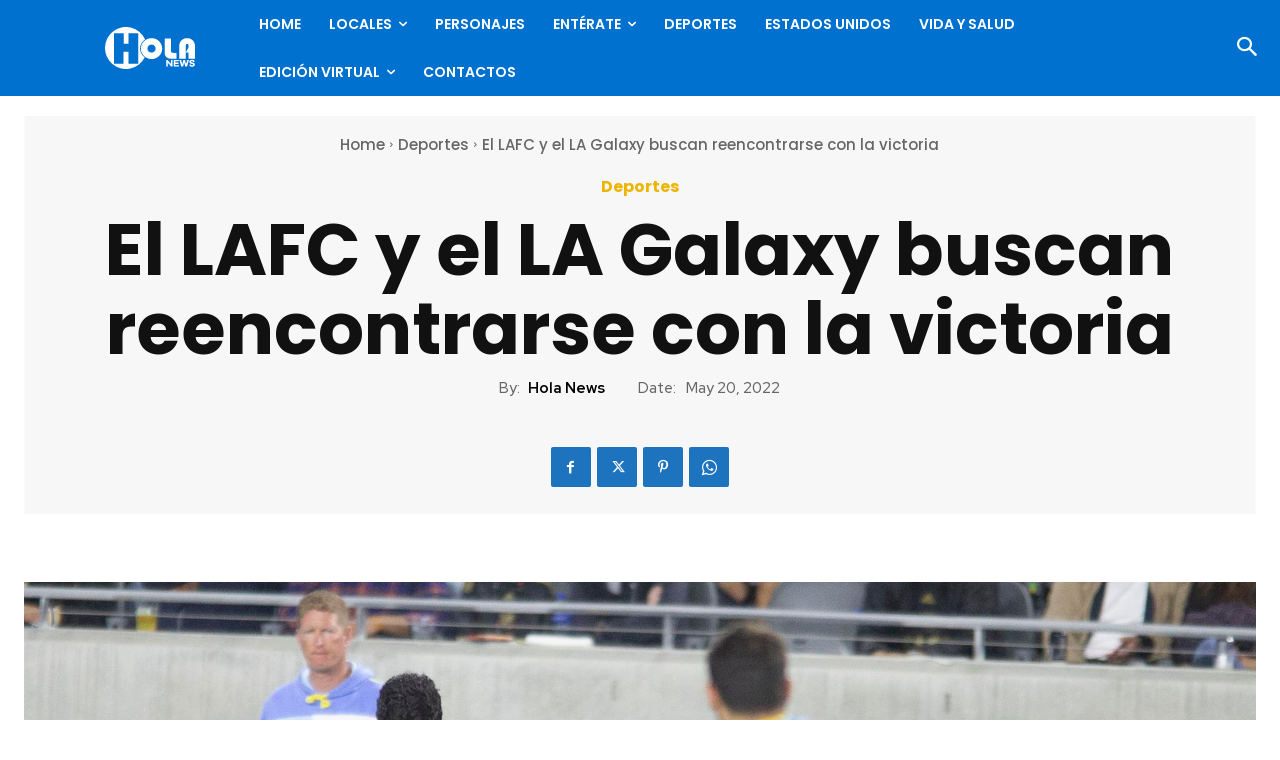

--- FILE ---
content_type: text/html; charset=utf-8
request_url: https://www.google.com/recaptcha/api2/anchor?ar=1&k=6LdaL-wgAAAAAMVnSfGodJi10I94Gfq9Guw_Cy5R&co=aHR0cHM6Ly9ob2xhbmV3cy5jb206NDQz&hl=en&v=9TiwnJFHeuIw_s0wSd3fiKfN&size=invisible&anchor-ms=20000&execute-ms=30000&cb=wdxv9zgzxhyf
body_size: 48777
content:
<!DOCTYPE HTML><html dir="ltr" lang="en"><head><meta http-equiv="Content-Type" content="text/html; charset=UTF-8">
<meta http-equiv="X-UA-Compatible" content="IE=edge">
<title>reCAPTCHA</title>
<style type="text/css">
/* cyrillic-ext */
@font-face {
  font-family: 'Roboto';
  font-style: normal;
  font-weight: 400;
  font-stretch: 100%;
  src: url(//fonts.gstatic.com/s/roboto/v48/KFO7CnqEu92Fr1ME7kSn66aGLdTylUAMa3GUBHMdazTgWw.woff2) format('woff2');
  unicode-range: U+0460-052F, U+1C80-1C8A, U+20B4, U+2DE0-2DFF, U+A640-A69F, U+FE2E-FE2F;
}
/* cyrillic */
@font-face {
  font-family: 'Roboto';
  font-style: normal;
  font-weight: 400;
  font-stretch: 100%;
  src: url(//fonts.gstatic.com/s/roboto/v48/KFO7CnqEu92Fr1ME7kSn66aGLdTylUAMa3iUBHMdazTgWw.woff2) format('woff2');
  unicode-range: U+0301, U+0400-045F, U+0490-0491, U+04B0-04B1, U+2116;
}
/* greek-ext */
@font-face {
  font-family: 'Roboto';
  font-style: normal;
  font-weight: 400;
  font-stretch: 100%;
  src: url(//fonts.gstatic.com/s/roboto/v48/KFO7CnqEu92Fr1ME7kSn66aGLdTylUAMa3CUBHMdazTgWw.woff2) format('woff2');
  unicode-range: U+1F00-1FFF;
}
/* greek */
@font-face {
  font-family: 'Roboto';
  font-style: normal;
  font-weight: 400;
  font-stretch: 100%;
  src: url(//fonts.gstatic.com/s/roboto/v48/KFO7CnqEu92Fr1ME7kSn66aGLdTylUAMa3-UBHMdazTgWw.woff2) format('woff2');
  unicode-range: U+0370-0377, U+037A-037F, U+0384-038A, U+038C, U+038E-03A1, U+03A3-03FF;
}
/* math */
@font-face {
  font-family: 'Roboto';
  font-style: normal;
  font-weight: 400;
  font-stretch: 100%;
  src: url(//fonts.gstatic.com/s/roboto/v48/KFO7CnqEu92Fr1ME7kSn66aGLdTylUAMawCUBHMdazTgWw.woff2) format('woff2');
  unicode-range: U+0302-0303, U+0305, U+0307-0308, U+0310, U+0312, U+0315, U+031A, U+0326-0327, U+032C, U+032F-0330, U+0332-0333, U+0338, U+033A, U+0346, U+034D, U+0391-03A1, U+03A3-03A9, U+03B1-03C9, U+03D1, U+03D5-03D6, U+03F0-03F1, U+03F4-03F5, U+2016-2017, U+2034-2038, U+203C, U+2040, U+2043, U+2047, U+2050, U+2057, U+205F, U+2070-2071, U+2074-208E, U+2090-209C, U+20D0-20DC, U+20E1, U+20E5-20EF, U+2100-2112, U+2114-2115, U+2117-2121, U+2123-214F, U+2190, U+2192, U+2194-21AE, U+21B0-21E5, U+21F1-21F2, U+21F4-2211, U+2213-2214, U+2216-22FF, U+2308-230B, U+2310, U+2319, U+231C-2321, U+2336-237A, U+237C, U+2395, U+239B-23B7, U+23D0, U+23DC-23E1, U+2474-2475, U+25AF, U+25B3, U+25B7, U+25BD, U+25C1, U+25CA, U+25CC, U+25FB, U+266D-266F, U+27C0-27FF, U+2900-2AFF, U+2B0E-2B11, U+2B30-2B4C, U+2BFE, U+3030, U+FF5B, U+FF5D, U+1D400-1D7FF, U+1EE00-1EEFF;
}
/* symbols */
@font-face {
  font-family: 'Roboto';
  font-style: normal;
  font-weight: 400;
  font-stretch: 100%;
  src: url(//fonts.gstatic.com/s/roboto/v48/KFO7CnqEu92Fr1ME7kSn66aGLdTylUAMaxKUBHMdazTgWw.woff2) format('woff2');
  unicode-range: U+0001-000C, U+000E-001F, U+007F-009F, U+20DD-20E0, U+20E2-20E4, U+2150-218F, U+2190, U+2192, U+2194-2199, U+21AF, U+21E6-21F0, U+21F3, U+2218-2219, U+2299, U+22C4-22C6, U+2300-243F, U+2440-244A, U+2460-24FF, U+25A0-27BF, U+2800-28FF, U+2921-2922, U+2981, U+29BF, U+29EB, U+2B00-2BFF, U+4DC0-4DFF, U+FFF9-FFFB, U+10140-1018E, U+10190-1019C, U+101A0, U+101D0-101FD, U+102E0-102FB, U+10E60-10E7E, U+1D2C0-1D2D3, U+1D2E0-1D37F, U+1F000-1F0FF, U+1F100-1F1AD, U+1F1E6-1F1FF, U+1F30D-1F30F, U+1F315, U+1F31C, U+1F31E, U+1F320-1F32C, U+1F336, U+1F378, U+1F37D, U+1F382, U+1F393-1F39F, U+1F3A7-1F3A8, U+1F3AC-1F3AF, U+1F3C2, U+1F3C4-1F3C6, U+1F3CA-1F3CE, U+1F3D4-1F3E0, U+1F3ED, U+1F3F1-1F3F3, U+1F3F5-1F3F7, U+1F408, U+1F415, U+1F41F, U+1F426, U+1F43F, U+1F441-1F442, U+1F444, U+1F446-1F449, U+1F44C-1F44E, U+1F453, U+1F46A, U+1F47D, U+1F4A3, U+1F4B0, U+1F4B3, U+1F4B9, U+1F4BB, U+1F4BF, U+1F4C8-1F4CB, U+1F4D6, U+1F4DA, U+1F4DF, U+1F4E3-1F4E6, U+1F4EA-1F4ED, U+1F4F7, U+1F4F9-1F4FB, U+1F4FD-1F4FE, U+1F503, U+1F507-1F50B, U+1F50D, U+1F512-1F513, U+1F53E-1F54A, U+1F54F-1F5FA, U+1F610, U+1F650-1F67F, U+1F687, U+1F68D, U+1F691, U+1F694, U+1F698, U+1F6AD, U+1F6B2, U+1F6B9-1F6BA, U+1F6BC, U+1F6C6-1F6CF, U+1F6D3-1F6D7, U+1F6E0-1F6EA, U+1F6F0-1F6F3, U+1F6F7-1F6FC, U+1F700-1F7FF, U+1F800-1F80B, U+1F810-1F847, U+1F850-1F859, U+1F860-1F887, U+1F890-1F8AD, U+1F8B0-1F8BB, U+1F8C0-1F8C1, U+1F900-1F90B, U+1F93B, U+1F946, U+1F984, U+1F996, U+1F9E9, U+1FA00-1FA6F, U+1FA70-1FA7C, U+1FA80-1FA89, U+1FA8F-1FAC6, U+1FACE-1FADC, U+1FADF-1FAE9, U+1FAF0-1FAF8, U+1FB00-1FBFF;
}
/* vietnamese */
@font-face {
  font-family: 'Roboto';
  font-style: normal;
  font-weight: 400;
  font-stretch: 100%;
  src: url(//fonts.gstatic.com/s/roboto/v48/KFO7CnqEu92Fr1ME7kSn66aGLdTylUAMa3OUBHMdazTgWw.woff2) format('woff2');
  unicode-range: U+0102-0103, U+0110-0111, U+0128-0129, U+0168-0169, U+01A0-01A1, U+01AF-01B0, U+0300-0301, U+0303-0304, U+0308-0309, U+0323, U+0329, U+1EA0-1EF9, U+20AB;
}
/* latin-ext */
@font-face {
  font-family: 'Roboto';
  font-style: normal;
  font-weight: 400;
  font-stretch: 100%;
  src: url(//fonts.gstatic.com/s/roboto/v48/KFO7CnqEu92Fr1ME7kSn66aGLdTylUAMa3KUBHMdazTgWw.woff2) format('woff2');
  unicode-range: U+0100-02BA, U+02BD-02C5, U+02C7-02CC, U+02CE-02D7, U+02DD-02FF, U+0304, U+0308, U+0329, U+1D00-1DBF, U+1E00-1E9F, U+1EF2-1EFF, U+2020, U+20A0-20AB, U+20AD-20C0, U+2113, U+2C60-2C7F, U+A720-A7FF;
}
/* latin */
@font-face {
  font-family: 'Roboto';
  font-style: normal;
  font-weight: 400;
  font-stretch: 100%;
  src: url(//fonts.gstatic.com/s/roboto/v48/KFO7CnqEu92Fr1ME7kSn66aGLdTylUAMa3yUBHMdazQ.woff2) format('woff2');
  unicode-range: U+0000-00FF, U+0131, U+0152-0153, U+02BB-02BC, U+02C6, U+02DA, U+02DC, U+0304, U+0308, U+0329, U+2000-206F, U+20AC, U+2122, U+2191, U+2193, U+2212, U+2215, U+FEFF, U+FFFD;
}
/* cyrillic-ext */
@font-face {
  font-family: 'Roboto';
  font-style: normal;
  font-weight: 500;
  font-stretch: 100%;
  src: url(//fonts.gstatic.com/s/roboto/v48/KFO7CnqEu92Fr1ME7kSn66aGLdTylUAMa3GUBHMdazTgWw.woff2) format('woff2');
  unicode-range: U+0460-052F, U+1C80-1C8A, U+20B4, U+2DE0-2DFF, U+A640-A69F, U+FE2E-FE2F;
}
/* cyrillic */
@font-face {
  font-family: 'Roboto';
  font-style: normal;
  font-weight: 500;
  font-stretch: 100%;
  src: url(//fonts.gstatic.com/s/roboto/v48/KFO7CnqEu92Fr1ME7kSn66aGLdTylUAMa3iUBHMdazTgWw.woff2) format('woff2');
  unicode-range: U+0301, U+0400-045F, U+0490-0491, U+04B0-04B1, U+2116;
}
/* greek-ext */
@font-face {
  font-family: 'Roboto';
  font-style: normal;
  font-weight: 500;
  font-stretch: 100%;
  src: url(//fonts.gstatic.com/s/roboto/v48/KFO7CnqEu92Fr1ME7kSn66aGLdTylUAMa3CUBHMdazTgWw.woff2) format('woff2');
  unicode-range: U+1F00-1FFF;
}
/* greek */
@font-face {
  font-family: 'Roboto';
  font-style: normal;
  font-weight: 500;
  font-stretch: 100%;
  src: url(//fonts.gstatic.com/s/roboto/v48/KFO7CnqEu92Fr1ME7kSn66aGLdTylUAMa3-UBHMdazTgWw.woff2) format('woff2');
  unicode-range: U+0370-0377, U+037A-037F, U+0384-038A, U+038C, U+038E-03A1, U+03A3-03FF;
}
/* math */
@font-face {
  font-family: 'Roboto';
  font-style: normal;
  font-weight: 500;
  font-stretch: 100%;
  src: url(//fonts.gstatic.com/s/roboto/v48/KFO7CnqEu92Fr1ME7kSn66aGLdTylUAMawCUBHMdazTgWw.woff2) format('woff2');
  unicode-range: U+0302-0303, U+0305, U+0307-0308, U+0310, U+0312, U+0315, U+031A, U+0326-0327, U+032C, U+032F-0330, U+0332-0333, U+0338, U+033A, U+0346, U+034D, U+0391-03A1, U+03A3-03A9, U+03B1-03C9, U+03D1, U+03D5-03D6, U+03F0-03F1, U+03F4-03F5, U+2016-2017, U+2034-2038, U+203C, U+2040, U+2043, U+2047, U+2050, U+2057, U+205F, U+2070-2071, U+2074-208E, U+2090-209C, U+20D0-20DC, U+20E1, U+20E5-20EF, U+2100-2112, U+2114-2115, U+2117-2121, U+2123-214F, U+2190, U+2192, U+2194-21AE, U+21B0-21E5, U+21F1-21F2, U+21F4-2211, U+2213-2214, U+2216-22FF, U+2308-230B, U+2310, U+2319, U+231C-2321, U+2336-237A, U+237C, U+2395, U+239B-23B7, U+23D0, U+23DC-23E1, U+2474-2475, U+25AF, U+25B3, U+25B7, U+25BD, U+25C1, U+25CA, U+25CC, U+25FB, U+266D-266F, U+27C0-27FF, U+2900-2AFF, U+2B0E-2B11, U+2B30-2B4C, U+2BFE, U+3030, U+FF5B, U+FF5D, U+1D400-1D7FF, U+1EE00-1EEFF;
}
/* symbols */
@font-face {
  font-family: 'Roboto';
  font-style: normal;
  font-weight: 500;
  font-stretch: 100%;
  src: url(//fonts.gstatic.com/s/roboto/v48/KFO7CnqEu92Fr1ME7kSn66aGLdTylUAMaxKUBHMdazTgWw.woff2) format('woff2');
  unicode-range: U+0001-000C, U+000E-001F, U+007F-009F, U+20DD-20E0, U+20E2-20E4, U+2150-218F, U+2190, U+2192, U+2194-2199, U+21AF, U+21E6-21F0, U+21F3, U+2218-2219, U+2299, U+22C4-22C6, U+2300-243F, U+2440-244A, U+2460-24FF, U+25A0-27BF, U+2800-28FF, U+2921-2922, U+2981, U+29BF, U+29EB, U+2B00-2BFF, U+4DC0-4DFF, U+FFF9-FFFB, U+10140-1018E, U+10190-1019C, U+101A0, U+101D0-101FD, U+102E0-102FB, U+10E60-10E7E, U+1D2C0-1D2D3, U+1D2E0-1D37F, U+1F000-1F0FF, U+1F100-1F1AD, U+1F1E6-1F1FF, U+1F30D-1F30F, U+1F315, U+1F31C, U+1F31E, U+1F320-1F32C, U+1F336, U+1F378, U+1F37D, U+1F382, U+1F393-1F39F, U+1F3A7-1F3A8, U+1F3AC-1F3AF, U+1F3C2, U+1F3C4-1F3C6, U+1F3CA-1F3CE, U+1F3D4-1F3E0, U+1F3ED, U+1F3F1-1F3F3, U+1F3F5-1F3F7, U+1F408, U+1F415, U+1F41F, U+1F426, U+1F43F, U+1F441-1F442, U+1F444, U+1F446-1F449, U+1F44C-1F44E, U+1F453, U+1F46A, U+1F47D, U+1F4A3, U+1F4B0, U+1F4B3, U+1F4B9, U+1F4BB, U+1F4BF, U+1F4C8-1F4CB, U+1F4D6, U+1F4DA, U+1F4DF, U+1F4E3-1F4E6, U+1F4EA-1F4ED, U+1F4F7, U+1F4F9-1F4FB, U+1F4FD-1F4FE, U+1F503, U+1F507-1F50B, U+1F50D, U+1F512-1F513, U+1F53E-1F54A, U+1F54F-1F5FA, U+1F610, U+1F650-1F67F, U+1F687, U+1F68D, U+1F691, U+1F694, U+1F698, U+1F6AD, U+1F6B2, U+1F6B9-1F6BA, U+1F6BC, U+1F6C6-1F6CF, U+1F6D3-1F6D7, U+1F6E0-1F6EA, U+1F6F0-1F6F3, U+1F6F7-1F6FC, U+1F700-1F7FF, U+1F800-1F80B, U+1F810-1F847, U+1F850-1F859, U+1F860-1F887, U+1F890-1F8AD, U+1F8B0-1F8BB, U+1F8C0-1F8C1, U+1F900-1F90B, U+1F93B, U+1F946, U+1F984, U+1F996, U+1F9E9, U+1FA00-1FA6F, U+1FA70-1FA7C, U+1FA80-1FA89, U+1FA8F-1FAC6, U+1FACE-1FADC, U+1FADF-1FAE9, U+1FAF0-1FAF8, U+1FB00-1FBFF;
}
/* vietnamese */
@font-face {
  font-family: 'Roboto';
  font-style: normal;
  font-weight: 500;
  font-stretch: 100%;
  src: url(//fonts.gstatic.com/s/roboto/v48/KFO7CnqEu92Fr1ME7kSn66aGLdTylUAMa3OUBHMdazTgWw.woff2) format('woff2');
  unicode-range: U+0102-0103, U+0110-0111, U+0128-0129, U+0168-0169, U+01A0-01A1, U+01AF-01B0, U+0300-0301, U+0303-0304, U+0308-0309, U+0323, U+0329, U+1EA0-1EF9, U+20AB;
}
/* latin-ext */
@font-face {
  font-family: 'Roboto';
  font-style: normal;
  font-weight: 500;
  font-stretch: 100%;
  src: url(//fonts.gstatic.com/s/roboto/v48/KFO7CnqEu92Fr1ME7kSn66aGLdTylUAMa3KUBHMdazTgWw.woff2) format('woff2');
  unicode-range: U+0100-02BA, U+02BD-02C5, U+02C7-02CC, U+02CE-02D7, U+02DD-02FF, U+0304, U+0308, U+0329, U+1D00-1DBF, U+1E00-1E9F, U+1EF2-1EFF, U+2020, U+20A0-20AB, U+20AD-20C0, U+2113, U+2C60-2C7F, U+A720-A7FF;
}
/* latin */
@font-face {
  font-family: 'Roboto';
  font-style: normal;
  font-weight: 500;
  font-stretch: 100%;
  src: url(//fonts.gstatic.com/s/roboto/v48/KFO7CnqEu92Fr1ME7kSn66aGLdTylUAMa3yUBHMdazQ.woff2) format('woff2');
  unicode-range: U+0000-00FF, U+0131, U+0152-0153, U+02BB-02BC, U+02C6, U+02DA, U+02DC, U+0304, U+0308, U+0329, U+2000-206F, U+20AC, U+2122, U+2191, U+2193, U+2212, U+2215, U+FEFF, U+FFFD;
}
/* cyrillic-ext */
@font-face {
  font-family: 'Roboto';
  font-style: normal;
  font-weight: 900;
  font-stretch: 100%;
  src: url(//fonts.gstatic.com/s/roboto/v48/KFO7CnqEu92Fr1ME7kSn66aGLdTylUAMa3GUBHMdazTgWw.woff2) format('woff2');
  unicode-range: U+0460-052F, U+1C80-1C8A, U+20B4, U+2DE0-2DFF, U+A640-A69F, U+FE2E-FE2F;
}
/* cyrillic */
@font-face {
  font-family: 'Roboto';
  font-style: normal;
  font-weight: 900;
  font-stretch: 100%;
  src: url(//fonts.gstatic.com/s/roboto/v48/KFO7CnqEu92Fr1ME7kSn66aGLdTylUAMa3iUBHMdazTgWw.woff2) format('woff2');
  unicode-range: U+0301, U+0400-045F, U+0490-0491, U+04B0-04B1, U+2116;
}
/* greek-ext */
@font-face {
  font-family: 'Roboto';
  font-style: normal;
  font-weight: 900;
  font-stretch: 100%;
  src: url(//fonts.gstatic.com/s/roboto/v48/KFO7CnqEu92Fr1ME7kSn66aGLdTylUAMa3CUBHMdazTgWw.woff2) format('woff2');
  unicode-range: U+1F00-1FFF;
}
/* greek */
@font-face {
  font-family: 'Roboto';
  font-style: normal;
  font-weight: 900;
  font-stretch: 100%;
  src: url(//fonts.gstatic.com/s/roboto/v48/KFO7CnqEu92Fr1ME7kSn66aGLdTylUAMa3-UBHMdazTgWw.woff2) format('woff2');
  unicode-range: U+0370-0377, U+037A-037F, U+0384-038A, U+038C, U+038E-03A1, U+03A3-03FF;
}
/* math */
@font-face {
  font-family: 'Roboto';
  font-style: normal;
  font-weight: 900;
  font-stretch: 100%;
  src: url(//fonts.gstatic.com/s/roboto/v48/KFO7CnqEu92Fr1ME7kSn66aGLdTylUAMawCUBHMdazTgWw.woff2) format('woff2');
  unicode-range: U+0302-0303, U+0305, U+0307-0308, U+0310, U+0312, U+0315, U+031A, U+0326-0327, U+032C, U+032F-0330, U+0332-0333, U+0338, U+033A, U+0346, U+034D, U+0391-03A1, U+03A3-03A9, U+03B1-03C9, U+03D1, U+03D5-03D6, U+03F0-03F1, U+03F4-03F5, U+2016-2017, U+2034-2038, U+203C, U+2040, U+2043, U+2047, U+2050, U+2057, U+205F, U+2070-2071, U+2074-208E, U+2090-209C, U+20D0-20DC, U+20E1, U+20E5-20EF, U+2100-2112, U+2114-2115, U+2117-2121, U+2123-214F, U+2190, U+2192, U+2194-21AE, U+21B0-21E5, U+21F1-21F2, U+21F4-2211, U+2213-2214, U+2216-22FF, U+2308-230B, U+2310, U+2319, U+231C-2321, U+2336-237A, U+237C, U+2395, U+239B-23B7, U+23D0, U+23DC-23E1, U+2474-2475, U+25AF, U+25B3, U+25B7, U+25BD, U+25C1, U+25CA, U+25CC, U+25FB, U+266D-266F, U+27C0-27FF, U+2900-2AFF, U+2B0E-2B11, U+2B30-2B4C, U+2BFE, U+3030, U+FF5B, U+FF5D, U+1D400-1D7FF, U+1EE00-1EEFF;
}
/* symbols */
@font-face {
  font-family: 'Roboto';
  font-style: normal;
  font-weight: 900;
  font-stretch: 100%;
  src: url(//fonts.gstatic.com/s/roboto/v48/KFO7CnqEu92Fr1ME7kSn66aGLdTylUAMaxKUBHMdazTgWw.woff2) format('woff2');
  unicode-range: U+0001-000C, U+000E-001F, U+007F-009F, U+20DD-20E0, U+20E2-20E4, U+2150-218F, U+2190, U+2192, U+2194-2199, U+21AF, U+21E6-21F0, U+21F3, U+2218-2219, U+2299, U+22C4-22C6, U+2300-243F, U+2440-244A, U+2460-24FF, U+25A0-27BF, U+2800-28FF, U+2921-2922, U+2981, U+29BF, U+29EB, U+2B00-2BFF, U+4DC0-4DFF, U+FFF9-FFFB, U+10140-1018E, U+10190-1019C, U+101A0, U+101D0-101FD, U+102E0-102FB, U+10E60-10E7E, U+1D2C0-1D2D3, U+1D2E0-1D37F, U+1F000-1F0FF, U+1F100-1F1AD, U+1F1E6-1F1FF, U+1F30D-1F30F, U+1F315, U+1F31C, U+1F31E, U+1F320-1F32C, U+1F336, U+1F378, U+1F37D, U+1F382, U+1F393-1F39F, U+1F3A7-1F3A8, U+1F3AC-1F3AF, U+1F3C2, U+1F3C4-1F3C6, U+1F3CA-1F3CE, U+1F3D4-1F3E0, U+1F3ED, U+1F3F1-1F3F3, U+1F3F5-1F3F7, U+1F408, U+1F415, U+1F41F, U+1F426, U+1F43F, U+1F441-1F442, U+1F444, U+1F446-1F449, U+1F44C-1F44E, U+1F453, U+1F46A, U+1F47D, U+1F4A3, U+1F4B0, U+1F4B3, U+1F4B9, U+1F4BB, U+1F4BF, U+1F4C8-1F4CB, U+1F4D6, U+1F4DA, U+1F4DF, U+1F4E3-1F4E6, U+1F4EA-1F4ED, U+1F4F7, U+1F4F9-1F4FB, U+1F4FD-1F4FE, U+1F503, U+1F507-1F50B, U+1F50D, U+1F512-1F513, U+1F53E-1F54A, U+1F54F-1F5FA, U+1F610, U+1F650-1F67F, U+1F687, U+1F68D, U+1F691, U+1F694, U+1F698, U+1F6AD, U+1F6B2, U+1F6B9-1F6BA, U+1F6BC, U+1F6C6-1F6CF, U+1F6D3-1F6D7, U+1F6E0-1F6EA, U+1F6F0-1F6F3, U+1F6F7-1F6FC, U+1F700-1F7FF, U+1F800-1F80B, U+1F810-1F847, U+1F850-1F859, U+1F860-1F887, U+1F890-1F8AD, U+1F8B0-1F8BB, U+1F8C0-1F8C1, U+1F900-1F90B, U+1F93B, U+1F946, U+1F984, U+1F996, U+1F9E9, U+1FA00-1FA6F, U+1FA70-1FA7C, U+1FA80-1FA89, U+1FA8F-1FAC6, U+1FACE-1FADC, U+1FADF-1FAE9, U+1FAF0-1FAF8, U+1FB00-1FBFF;
}
/* vietnamese */
@font-face {
  font-family: 'Roboto';
  font-style: normal;
  font-weight: 900;
  font-stretch: 100%;
  src: url(//fonts.gstatic.com/s/roboto/v48/KFO7CnqEu92Fr1ME7kSn66aGLdTylUAMa3OUBHMdazTgWw.woff2) format('woff2');
  unicode-range: U+0102-0103, U+0110-0111, U+0128-0129, U+0168-0169, U+01A0-01A1, U+01AF-01B0, U+0300-0301, U+0303-0304, U+0308-0309, U+0323, U+0329, U+1EA0-1EF9, U+20AB;
}
/* latin-ext */
@font-face {
  font-family: 'Roboto';
  font-style: normal;
  font-weight: 900;
  font-stretch: 100%;
  src: url(//fonts.gstatic.com/s/roboto/v48/KFO7CnqEu92Fr1ME7kSn66aGLdTylUAMa3KUBHMdazTgWw.woff2) format('woff2');
  unicode-range: U+0100-02BA, U+02BD-02C5, U+02C7-02CC, U+02CE-02D7, U+02DD-02FF, U+0304, U+0308, U+0329, U+1D00-1DBF, U+1E00-1E9F, U+1EF2-1EFF, U+2020, U+20A0-20AB, U+20AD-20C0, U+2113, U+2C60-2C7F, U+A720-A7FF;
}
/* latin */
@font-face {
  font-family: 'Roboto';
  font-style: normal;
  font-weight: 900;
  font-stretch: 100%;
  src: url(//fonts.gstatic.com/s/roboto/v48/KFO7CnqEu92Fr1ME7kSn66aGLdTylUAMa3yUBHMdazQ.woff2) format('woff2');
  unicode-range: U+0000-00FF, U+0131, U+0152-0153, U+02BB-02BC, U+02C6, U+02DA, U+02DC, U+0304, U+0308, U+0329, U+2000-206F, U+20AC, U+2122, U+2191, U+2193, U+2212, U+2215, U+FEFF, U+FFFD;
}

</style>
<link rel="stylesheet" type="text/css" href="https://www.gstatic.com/recaptcha/releases/9TiwnJFHeuIw_s0wSd3fiKfN/styles__ltr.css">
<script nonce="14SH7WVJKmyL_oxPYSebvA" type="text/javascript">window['__recaptcha_api'] = 'https://www.google.com/recaptcha/api2/';</script>
<script type="text/javascript" src="https://www.gstatic.com/recaptcha/releases/9TiwnJFHeuIw_s0wSd3fiKfN/recaptcha__en.js" nonce="14SH7WVJKmyL_oxPYSebvA">
      
    </script></head>
<body><div id="rc-anchor-alert" class="rc-anchor-alert"></div>
<input type="hidden" id="recaptcha-token" value="[base64]">
<script type="text/javascript" nonce="14SH7WVJKmyL_oxPYSebvA">
      recaptcha.anchor.Main.init("[\x22ainput\x22,[\x22bgdata\x22,\x22\x22,\[base64]/[base64]/bmV3IFpbdF0obVswXSk6Sz09Mj9uZXcgWlt0XShtWzBdLG1bMV0pOks9PTM/bmV3IFpbdF0obVswXSxtWzFdLG1bMl0pOks9PTQ/[base64]/[base64]/[base64]/[base64]/[base64]/[base64]/[base64]/[base64]/[base64]/[base64]/[base64]/[base64]/[base64]/[base64]\\u003d\\u003d\x22,\[base64]\x22,\x22wrbCpht2w4jCihnCnEFuw6jDlnkhFsOYw6/[base64]/[base64]/[base64]/wpPDncO4wrjCm8KULwjDv1zDrsOTK8OYw7hseUs6YSTDj1pxwo7DlWpwTMOHwozCicOtUDsRwpc2wp/[base64]/CkGnDn2wAwrQ2w5HCtMKKZEXDl8OHG3fDtcOxf8KMAgvCgQFIw79twrLCjxYUGcOuIBcWwpMoUcKCwr7CnVnDjGLDmhjCqMO0wozDg8KFU8OwSkJGw41UUFFNdMORWEjCrsOYAMKGw7UfJDnDiCULaWbDs8K0w7cYSMKbYz5Uw7IZwqEgwoVEw5/CqVHClcKgPSNiTcOGZsKmdsKZU35hwpTDqWg3w70Vai/CucOGwpU3a3tzwogtwozCj8KQGcKhKhQZflDCtsKdZcOVSMOYSHEnQmXDg8KDY8OXwovDjiXDnFdOeljCrGAXYUQvw7nDpQ/DvU7DhnPCvMOOwq3DisOkRcO2CMO9wohLW31mXsKww5zCjcKfYsOTdFpRKcOSw5gcw5LDkUprwqjDmcOFwpYKwpFdw7fCvhjDsh/Dtk3CjcKxY8K4fzx1wqXDhVDDiREFemfCjjLDssOMwoDDhsO1eklRwqjDrMKxQWPCtMO1w4gLw5d8WsKPF8O+HcO5wqNgScOnw5paw5/[base64]/DiMKpVxFxwqXCosKkbmgRTsKgKTJmwqABwoxnR8OKw4ZPwoXCkj/ClsOxbsOQHFUvHWYqecK1w6sdUMK6wpk9wo4MaRglwpvDiW5aw4rCt0bDv8OADsKIwoBlQcOHAcO7QMOVw7PDuSxKwqHCmsOcw5Qdw5/DkcO4w67CpXLCnsORw5IWDzLDssOydTB2L8Kvw6EDw5UCKyhswqY5wrJsXhjDuCE0FMKoP8O0ecKGwoc0w7QCwrnDk05OYlHDoHEfw6ZbHQZ4FMK5w4TDhwU1WHvCiU/[base64]/[base64]/[base64]/NcONw7UfDsKvEh/CpX4zwpQUAMOnW8KZQ0gAw4QUE8KGKkTDssKhLBLDp8KBAcKhVGLComlxGSHCshrCvyVrLsOqTz1dw57DuSfCmsOJwo06w5hNwozDtMOUw6F6QDLDpcOrwoTDlHHDhsKDdsKYw6zDtV/DihvDlsOsw4jDgAFMHcKGKSXCvznDt8O9w4PCsTowaGzCoHHDq8ODNsKbwr/DtyTCoCnCgSxKwo3CrMKyWjHCnj0jPjHDhsK3DMKOVnnDuCbDlsKtdcKVMMOkw7zDsQYow63DjMKVKXQhw7TDkh/Do1ZQwrMWwqvDuWotAALCpxTCvQIxdnfDmxTDimPCtzXDkRQGBiRlBGzDrCkMP2UQw71ld8OlBlUha1/DvU9NwoNPQcOUbsO6eDIkQcO4wrLClmdWTsKfdMOVT8KRwroiw6t3wqvCmVIqw4RVwrPCoHzCpMKIBSPCsBscwofCmMO9w7wYw78gw5g9I8K7wpRGw6DDlm/Dk3IiYAVHwo3CjcKjVcOzbMOJaMOvw7nCrHTCnXHChsKJJnUKbg/[base64]/fsO3BcOFwp44w7jDsFptEGYnw5nCmMOWDMO1YEkKwp7Du8Kzw43DuMOAw5ghw7LDs8KwP8KEw5bDtcOTTh5+w4/Ct23Cmh3CmkHCoQvCu3XCn1ACX3sBwrN0wofDh2BPwovChcOOwrbDhcO6wpUdwpFgOMOXwoMZB3Ezw6RSZ8Otw6NMw5McL18Jw4wPVgrCosOVZyZOw7/[base64]/[base64]/Cl8KrBcK/SMKdwo9SBU5pwofChsKPw5TCk8OvwqcFCDpNXcODF8Odw6BIXyAgwqk9w5nCgcOfw5gUw4PDjStRw4/Cq0lRwpTDnMOjGCXDmcOKwpkQw7nDnRLCpkLDu8Kjw5JXwqvChG/[base64]/DsjZJwohbwqhFwpXDkBg5wqjCuHVLwqnDuBXCiHrCgRrDu8K5w6Yew47Dl8KiMjzCoVjDnzQAJk7DoMODwpzDp8O8XcKhw5wiw5zDpQcqw7nClFZfbMKkw6zCqsKAR8K2wrIswrLDu8OBWsK/wpjDvxPCkcO/Ykh6UlZDw77Cl0bCisKOwo0rw4XClsO6w6fCscOow7QtJAU/wo8owo1zBzcRQMKrJXvCnQ1RYsOdwr4kw7FUwovCoCfCsMK7OG7DnsKLwqdLw6QuM8KswqfCvVtsBcKJw7F8bX7DtRd2w4DCpgDDtMKHC8KrLMKKBcOiw7s+wqXCmcK3JsOcwqHCscOPWFUfwptiwoHCn8OebcOVwp1gw5/DtcOUwroueVHCj8OOW8OhCcOWSE1Ywr9XSHUdwprCg8K/wrpJXMKjJMO6KcKww7rDly/CmTBXwoTDq8O+w7/[base64]/DnCBXKsKLw5lWw4nDqgh2TMOaFsOKeMKawrXCrcOSWWFpVwbDhDowN8OOWEzCiSYSwq3DqMOeF8KVw7zDt07CtMKcwoF3wodZZcKMw7jDk8Omwr4Jw7PCoMKXwr/DrFTCo3zDqXzDn8Kcw5fDiDnCqMO3woHCj8KbJV06w7l5w6RKTsOQdVPClcKBYyfDhsO4L0jCswvDvMO1JMOJZ1Ynw4XCtGwYw50swpguwqvCmCLDgMKwPsKtw61JUXg7ccOKWcKFHnLCtFJiw4E9aFtDw7PCh8KET3jCgnjCocKSL2TDucO/Qgh6B8OHw5/DnxhFwonCncKew5zCnQwwc8OZSSsxSj0Gw6czRWJ4QcKEw41mHXVsfFPDnMOnw5vDnsKkwqFUQRQ8wqzCuCrClDXDvcOQwq4TCMO6W1oDw4VSFMKcwoYGNsO6w5RxwrPDrw/[base64]/Cq8KFwqZWw5XDmcK+CkfDoGjCkVEeYcKiw6Mxwo3Cm0w7DEoHMHgMwpoCAGlNOcOsCFYDMHrDkMOuJ8OTwqbCj8O+w6DDv145asKSw4HDlANvYMO2w6MGSm/[base64]/DusOywr3DjMKcOMKDw6sFf8KmwqrDpSzCgcKTTsKVw7oDwrrDu2cgMj3DkMKmS0BhM8KTCQFAQyDCvy/CssOHw7jDpRUJCzwvMQXCt8OGTMKEPzYpwr8MJMOaw6cqV8OBCcKxw4VaNCAmwp3DsMOyGSrDssK7wo5+w4rCoMKdw5rDkX7CpMOHwqJKE8KGZFfDqcO8w7PDtxsvWcOxwodhwrvDvEYIw7jDi8O0w5HDmMKSwp4rw7/CpsKZwpo3JUR6FEZjdiLCshNxMlNYVzQGwpAjw6B3KcO5w4U2Zw3DpMOuRcKNwoQVw5osw5HCosKsOShMMhTDnUoFwpjDvi4Hw4HDtcOUT8KIBjHDmsOyWnPDn2kEf2/CjMKxwq8zIsOfw5wPw69DwoJvw6TDgcKqesOywp8gw6USaMOADsKsw67DqMKCNEh5wovCj304WHVTdcOscCF9wpfDiHjCuVhDZMKBP8KPZAjDinjDicKDwpDCmcOHwr0xJATCvzFDwrF9eB8NB8KiQElSVUrClhQ6dFd+ZkZPYBc8CR/DkTYrR8Oww7tIw6/[base64]/CqMKdYMKvJxfDmMOWWRjChcKXccKew64/w5FMT0Ijw6kjP1bCocK/w4vDokJ0woFYdcOPOsORNMKWwo4UEA58w7fDksKQLcKww7/Dq8O7RktMQ8OTw7zDocK3w7HCmcKqO1bCjMKTw5PCi0PDtwPCkA8XcyjDmcOowqBWDsK3w5ZeMMKJbsOVw60lbH3CmBjCvl3DiiDDu8OeBAXDsgwsw7/Dgh/CkcO2BXhkw5bCnMK8wrgXw6R4EVR+fAZTC8Kfw70dw44Xw7DDnzRrw6onw4hmwpwKwqjCi8K4U8O8GmsZAcKnwocMHcO6w6zCncKgw5RBJsOqwqp3an5bTMOsSF3CpsKvwoBvw5lWw77Dj8OsJsKuY1nDn8OPwp0ODcOgdQpYGsKTY0kkOVNldsOENUvCtA/DmiJPAwPCnVYRw69bwo59wonCgcK7woPDvMKUWsKdbUrDqWnCrxYIIcOHcMO6dHIWw4LDunF6Q8KLwo5/wpwQw5Jzwqg7w6jDn8OkbsKpW8Kmbms5wptow5prw7jDoFweMirDml59PGJNw5F5KzUAwpl4ZyHDoMKcDyYHC1ESw7zDhhRATMO9w6AEw7TDq8O0ExB6w4nDphJbw4AVLn/CsVVkFMOEw5Vpw6LCqsOPVMO5GDjDnH06wpnCn8KHKXVGw5jCrkYDw47DlnrCsMKTwow5PMKPwq18WsO8D0nDrDFFwoBPw7kMwp7CjDTCj8KwJlDCmT/DhgDChBTCgltBwrs6RAnCl1rCqFglKMKNw4/DlMKyDg/Djk9mw7bDvcO0wql6GTbDqcOuasKhOMKowoM+BgzClcOpYALDhsKWBl9/UcKuw77CmC3DiMKGw5PCmnrClh4gw7/DoMK4dMKUw4TCiMKow5rCu2XDqVEcJ8KYSlTCtFrCikhYKcOENy1aw51yOA1bK8O3woPCmcKQX8KwwojDu0Igw7cpwoTDjErDq8OqwrwxwoLDtQvClxPDq0lqScONIEDDjwXDkCrCucOzw6cyw7rCjMOJMzjCtDVbwqN/VMKAG1vDpTY+ZUHDvcKRd3x2wpxuw5hdwqgQwoVwZcKjCsOYw6AWwoEmF8KNXcOfwqs3w6/[base64]/w7cgw6llwrtEwrHCo8OZUDzCrRHCs8O9LsOBw4o5w5PCuMOow53Dpw7Cu3zDijYwM8Ojw646wpsZw493VsO4c8OuwrrDtMO3QTHCl0DDlMOkwr/CkXbCtcKYwrRgwqtDwosxwoJCWcKFQmXCqsOjfFVLEsOmw7F+PgAbw5lqw7HDp1VjKMOIwoJ6woR5c8OWBsK5wrnDo8OnfiDCnH/CmXzDu8OOFcKGwqcZHgjCpDfCmMO1wr3CucK/[base64]/w6vDuGDCo2E6wq/[base64]/dsKiw6U7W8OBw5fDvHE+wqXCqsOTw5VKwo5Dw4rChMOqwqHCi8KaJkbDhMOJwrhcwo0EwptvwoB/Q8KTU8Kxw6ktw4BBGj3DmjzCl8OlFMKjdSsiw6sQeMKSDwrCrAlXdsOsJsKoXcKQYMOzw6HDicOFw7HCrMKrI8OMVsKUw7DCsFYewpTDhRHDh8KTVw/CrEcaKsOcRcOfwoXCjTUVIsKAFcOGwrxtGsOiSjB3XD7CqwAOw4nDq8K7wrdqwqYyFlZPVz/CvmTDpMK4wqEEdmh7wpzDuQ/Do3xrcE8rQsOywo9oHBYwKMKQw7DChsO7ZsKlw4dWNWklUsOcw5UrIMK/[base64]/wozCgCrDpcKrwqfDtXN+w4xCw5Rrw7XDtADDmcOOw47CrcOywrPChRpmRsK0fcOCw69rUsKRwoDDv8OdE8OaTMKlwoTCjScmw6lKw7TDmMKeM8OoF2nDn8OEwpBVw7jDu8Ozw5jDtFQxw5/[base64]/[base64]/Cil3DuivCqiLCjsKkJMKWw685wrjDqGzDs8KiwptxwofDj8OSLkBbF8KdMMKAw4RdwqAMw4MzNkrCkgDDl8OVbQ3Cr8OmPm52w6Z8RMKcw4YSw71IUnEQw7zDuRHDkjzDpsOQQsO5BGzDmic/eMKAw47Ci8Odwo7CoWhxCgjDj1bCvsOew4HDtgnCpRDCpMKiZGXDtzfDrAPDjC7DuBrCvMOcwosEQMKTVF/ClGtcLD/Ci8KCw7QYwpwsYMO6wqUpwpzDucO4w5IuwqrDpMKZw6vDskjCgBMwwo7DszHCvysCTB5Dcm8Zwr1nQsO2wpErw7p1wrDDqRPDtV92ADVKw5DClcOzCxs9w5XDo8Kuwp/ClcKbem/CrcOCbRDCqzDDhAXDvMOaw6/CoytnwrE/[base64]/DqBzCucO5DFzCr8ODwp1Fwrh/eWd1S3nDuGpdw53CmsOMY0YZwqzCnAXDnAk/VcKBdm91Tjs/[base64]/[base64]/DnXB8w45Ew5XDnC8fw7cxTktHdmLCiTM2OMKDMsOhw5F1VMOHw7TCnsOHwpwBFiDCncK/wo/Du8KMX8KjJQ5ZMW45wo8Jw6Bww5hzwq/Dnj3CgMKLwrcGwqN6JcOxOh/[base64]/w67DiFDCiXV5wrbCvlRIwpQoETMJTRjClcOuw7TCv8K4w4EwHyTCnytJw4hSD8KSXsK0wrXCiywlYz7DkU7CpXkbw4krw63Dugd3bml9bsKMw7JgwopnwpQ6w5HDkQfDviTCqMKVwr/Dtjw9RsKfwojDnTUja8Khw67DisKMw5PDhjTCp1FwCcOiLcKDOsKSw77Dr8KNUhxcwpTDkcOpI38FD8KzHh3CrT8Awqt2f2s1bcOnNR7DvRzCtMK1DsOTUVXCgXIDNMKBbMKhwo/CtnYzV8O0wrDCk8KSw6fDvDN5w7xeP8KLw5YzEDrDtQt4RF9ZwppRwow5R8KJMgNZMMKHKEXClnUKZMOdw6Upw7bCrsKdb8KEw7HDrcKFwrAiKwXClcK0wpXCiVfCl00fwqc2w6tBw7rDjlTCnMOkHsK9w7MfF8KsdMKqwrZ/QcOcw7Jmw7/Dk8K/w6jCkC/[base64]/CnU/DjHtFVcKzw74Rwo0CP1zCq8O8CRnDmEBTO8KLOCHCuWTCl3TChA1IJ8OfMMKRw7vDq8Kyw5DDocKvdsKtw4TCunjDu0TDoSp9wo9Hw49swpRtOMKBw4HDjMOWEsKFwqPDgAzDk8KmNMOnw5TCu8O/w7zCnMKFwqB2w4ssw7lXHS/CgiDDsVgrU8KlfMKGWcKhw4fDgCZ5wq1yaE/Dkhw7w6FDFSbDgsOawrDDv8OHw4/[base64]/[base64]/XMKQw6V7bCgVUUJCS8OTIibCscOHcMOww6DDtcK0BMObw6JvwqnCgcKEw4MXw5Y2NcO+KzRLwrFMWMOLw5V8woINwpjDisKfw5PCuBTCgMKuZcKdNzNZUEZvbsKfQMOFw7pZw5fCpcKiw6/CpMKsw7zDgXVxck87BgVjZR9Nw6TClcKbJcKfViPDvT/ClcO8wrnCpUXDtcKPwqEqPRfCl1JkwocEf8O+w7k7w6h+FV/Cq8ODJsO1w71VXQ9Cw4DDrMOGCCzCucO7w6TDi1HDpsKiW2AXwqxtw6Ycb8KXwr9aVUfCtRl/w64aRcOlcG/ClyHCjBnCkUFJJMOua8K+W8OsecOcUcOewpALP2YrIgLCq8KtfjzDlcODw5LDvhHDmMK4w4R/WCDDr27CtXJhwo88YcK8TcOtwqY6UFMES8OMwrllG8K+bTjCnx/DpD0EIy4YRsK3wqJyW8KLwqdFwpczw6DCjnFdwoB3dkzDisOjUsO/[base64]/AzB8wo7DucKoOQt7wp/CsiQZw7JFwoXDk8OGaw/CjMKAwr/CrDPDthdowpTCsMKRCMOewqTCtcOFwo1Fwr59dMOPUMOeYMOSw57CoMOww6bDrWnDuCvDlMKoE8KYwq/CkcOeW8K8woMmeBDCsjnDp2l5wpnCuSl8wrjDt8OjIMKIJ8KXNyDDrmXCo8O4MsO7w5J1w7LCg8OFwo/DjTcuB8OkInfCrVfCj3zCqmTCvXENw7hCC8Ouw5rDn8Ksw7lqdmfDpHFOOHDDs8OMRcKbUBVIw7oKfcOYKMOWwozCkcKqAFbClMO8wqvDnyg8wrnCvcO9T8OnXMKGQyXCjMO/N8KDKCErw546wrjCvcO6OsOiGMOBwoLCoCTCnGgFw73CgTXDhiEgwr7DvhUSw5p1R0U/w4kHwqF1AELDhz3DqMKnw6DCmHTCt8K4G8OsGVBFQ8KWM8OwwqnDsizCjcOLZcKuKy/DgMKjwqHDicOqP0jCg8K5fsKxwp0fwqDDlcOgw4bCuMOCa2nChHfDi8O1w5BEwo7DrcK0OhFWPnt7wqTCuGlANh7CnHBBwq7DhcK/w5gYDcOww6FWwp57w4c7TxbDk8KiwrRJX8KzwqEURMKCwoxpwr7CmgJFZsKhwo3Dk8KOw65mwpnCvADDrigoMTwBR2PDoMKtw65pfE9Ew5bCi8KYwrHChT7CtMKkA1Q/wrXCgDshBcOuwpLDg8ODMcOaLcOfw4LDkw5eO1nDqh7Di8Oxwp/DlwrClsO1CAPCvsK4w4kceX/[base64]/DrlvDt8KYEmHDrSkAX8O8KmHDqgw2OENnS8OuwpPCjsK2wocgdlnCm8O2Sj9Xw5NEP17DjV7CpsKUTMKZYsOoZMKSwqbCmwDDs3nDosK9w4t8wotYJsKnw7zDtljDqWDDgn/[base64]/ecKgCn/DscK6NsOqwqrDksKAFR1LwqZ0cg1Ww5pdw6PCl8Ogw7bDoAvDrsKWw4VWS8Ocb2PCoMOpcz1RwqvCgkTChsKXIMKldFhuNRPCqcOYw6fDp0/[base64]/KsK7ZMOlcEHDs8KXw47CihlWwqXDhcKXFcOuw7k+AMO0w7vCnAB1OFUXwpRgS3jDp31aw5DCtsK8woAfwo3DtMOkwrfCssOBImLCuzTCnhnDlMO5w7FSNsOHQcKDw7Y6O0nCmzTCgXQlw6NAGSHDhsKsw4LDhU02OB4ewrFBwo0lwoFaFm/DjE3DukZaw7FRw48aw6BTw73Dq3PDkcKMwrzDosKqa2M3w5HDnFLDjMKPwr/CggHCoUUuVGdVw6nDvBDDrltRLcOrZMOyw6ssF8O2w4jCq8OtFsOvBm9TGC0DTMK+T8KWwoJ6M1jCksOOwqRoKxoYw4wGUBHCqE/DlmwcwpDDtsK2KgfCszEXbcOnGcO7w73DiFYxw6cSwp7ClAtpU8Onwp/CvcKIwonDnsKTw6xMPMK0w5gowpHDs0dLAkx6E8Kqw4jCscOOwo7CnMOKFXIAel90BsKGwpN9w6lTwoPDm8OUw5nCm2J2w51JwrnDrMOZw6PCosK0CDcPwq46FTY+wpDCsTZYwp5wwq/DusK1wqJrEW8QQsOmw7Bxwog+FBYOS8KHw7gPfw1hfhfCn0/DjgcEwo7Ch0jDusOcJU1CWcKZwoTDsSDCvScEBxXDv8Otw4NSw60JHsKww7PDvsK/[base64]/DpU5Zw7/[base64]/ClTDDhGzDo8K7w6/CgMKVwrrCqDnCmcKbw5XDrMOMT8OpA2ANBVR1GlDDiUYJw4/ConHCnMOYJz8rbsOUDxnDux3CpznDq8OHacKEcRvDpMKHZSPChsO4KsOLSXHCiV/DuCzDvQx6UMKowqw+w4jCpcKuwoHCoH/Cq2hkF19gKjRJV8K+Hx4jw7bDtsKVUToaB8O+MyFGwrPDs8OMwqZbw5HDrmXDsBPCmsKNQ3DDsVQpPkN/[base64]/DrDFIBWxOwrBxZ8KUwogHwr3DoADDrwzDoFZYbyDDqcKvwpfCosOKbhHDskTCtUPCvBbCs8K6YsKYKsO0w5VVJcK/wpNbb8KewrkoTsOUw5NiUSl/VEbCmcOxDz7CtCTDtUbDhhrDsmA3J8OOSi8Vw5/DjcKww5QwwpkPTcOkBDTCpCbCrsK5w55VaWXCicOOwpI3RsOPwqnDi8Old8OxwpLDggA/wqTCll9XJsOcwq/CtcOsZMKLDMObw7IAWMKjwoNuPMK7w6DDkGTCtcOdI2LCpMOqVcOYdcKEw4vDrMOEMSTCusOOw4PCosOUa8OhwrPDjcO6wopVwrgfHjU3w4teF0AwXhLDm3/Dg8OTJMK+eMO8w40WWcO/CMK3wpk7wrvCosOlw5XCtArCtMOEbMKlPzpMS0LDncOOPMKXw7jDj8Kxw5V9w6zDuE0YBhzDhjMMVHI2FG9Fw5g/G8OWwpdIKl/CqwvDncKewrZ1wowxGsKrChLDnQkcWMKIUiUCw5rCicOGRsKEeUQHw5BIESzCkcOnZl/Dqixqw6/Cv8KnwrV5w7/DuMKWD8ObRHzCulvDjcOww53Ci0gkw5jDiMO/woHDrQwGwqAJw5t0c8OjD8K2wovCo29Lw6tuwqzDuwZ2wqPDm8ORBDfDh8OFfMOyIwRJOm/CtnZUwp7DoMOKbMO7wp7DksOMKAolw6djwr5LVcKgJMOzGCQYeMO6TFRtw68vUMK5w4TCrQJLdMKSZ8KUGMKaw5RDwo0aw5PDlsOqw5/CpjdRS2vCv8KEw4Ypw6EoPAzDuibDgsOYJwfDo8K/wrHCrsKrw7HDr01TUHQ/w4xYwrDDtsKawoUSScO4wqXDqDpYwoLCvVrDsArDs8Kkw6YuwrghOWprwrNMFMKKwpQJYWDCixjCpnBjw5BAwpBHB0rDpTvDuMK4wrZdAMOdwprCu8OhTgYCw75HaxEWw4gNHMKuw6Ziwo0/wop0UsKsB8OzwpxLXWN5An/ChARCFTbDnsKuBcKWL8OpNsOBIGZMwp8tSA3Cn3TCk8K9w63DjsO4wpkUNGvDlMKjM3zDv1VkM1N+AMKrJsOLRsKBw5zCozjDu8KEwoDDjx9DShRqw47CrMKZBsOaO8KNw7AAw5vCrcK1PsOmwqQvwoLCnw8cBXlYw7/[base64]/cF9swqfDghNcw6vDt8KDORDDp8KSwqZFPUfDtDx9w44EwqPDh1oQRMOacGJMw6oEDcKEwrA1w5lBRMOFdsOKw651JxXDp0PCm8KgBcKgEMKjHMKbw7HCjsKIwpIcw5rDqVwnw5zDgjPCmVtDwqs/[base64]/[base64]/DuwPChMK1e8KGM8ONwoIsI8OMw41Nw4XDicOmfzAuU8KnwopBcMKhK1HDp8O1w6tKWcOnwprCiUHDtFoPwoU0w7RyccK7L8KTNyfChm09bcO/[base64]/ZsKeVcORCsOdwoLDiU7DmcKXw7/DmCzDv3pGXxXCswZPw51rw645wqPCjy/Dqw7CosKyL8OzwqAVwqjCrcKjwobDjDlffsKAIcK6w7PCl8O6OzE3Ix/CoUoPwrXDmG9Xw7LCiWXCsHFzwoA3FW7CvsOYwqMgw5/DgElbHMKlRMKrAcKhfSFFEMKlb8OEw5dcYQjDlX/CmsKFWVFAOQMWwpMdPMK8w79jw5rDkUxhw6/[base64]/CgMOJEG5HwrLCgW5ow7DCmcOqV8OQwoLCrcOoDDoKc8KywqwQXMOKdHsCN8Odw5rCrcOqw4PClsKMGMKxwosuIcKcwpDCqSjDrsK8TlLDmQwxw7t4wrHCnMOCwr9ebWjDqMOFJj1+GlJFwp/DvGFGw7fCjcKjecOvGy93w6M+O8Kiw7nDkMOKwr7CvMKjZ3FnGgJBJVE0wpPDmnlIU8O8wp87wodNJsKvDMK/fsKjwqfDqMKoB8OVwoHCm8KEw74Lwpk1w7AaQ8KHZTxjwpTDpcOkwozDgsOrwqvDvl/[base64]/DgWdVF8Kow4/CrsK7G3djwpzDimBKw5nDtGBiw7rDpMO7JGzDmW/CoMKbA292w4TCkcOxw6QhwrXCv8OPwpxcw5/CvMK6IX53bghQB8Kpw5fDuXwuw5A5AEjDjsOgYMObMsOnXhtDwoTDkRFwwo/Cji/Dg8Oow6wpTsOKwo5bTcKVQcKQw6kJw63DkMKlZBbChMKrwqLDl8KYwpTChMKDeRMXw6coXlLDmMKOwpXCnsOrw4bDlcO+wqrCsQ3DhBt7wojDt8KzBjJWb3rDhD92wqvCu8KCwp3Cq2LCvcKtw61Zw4/[base64]/CiybCu1cPwpnDti89ScOUwoTClMKfwpw/[base64]/Dnj52wrwLwq99w7pQE1FswqEKwpo0WDRjLnrDnVvDhcOQWGJwwoMnZQnDuFILWcKpN8OPw7LCgA7Cv8KvworCo8OYfMOAagDChjdNw5jDrm3Dt8O3w68Xwq/[base64]/HGESw7XCghhKPcOPwo/DsMKLwrrCsXLDjMK4WXJrwonDjkhfEMOywphuwrbCp8O+w41ew5Mrwr/CjkxBRjLCjMKoLidWw6/CjsKyIgZQwq/CtSzCoDYFPjrCoXUwGznCuHfCpARTEE/[base64]/CrsKZw4hywqjDnSXDkcOJe8OqAsOMI3VnbUArwqI5cFLCj8KwFkJow4/DsVIQWcOvVU7DkgzDhkIBBsK0BgLDnMOkwpjCvTMzwozDmhcpZMKSGX8PA1TCnsKCw6NRfgnDlsKywpzDhcKjw7QhwpXDvMO5w6TDm37DtsK9w5HCmj/CkMOxw7/DjsO+N2/DlMKYC8Ovwp8qG8KYOMOnSsKmM2wTwrUxd8OgE3LDo3DDmDnCpcOQfx/CrFPCrcOIwqPDv1jCpcOFwpEKc155wqkzw68EwojDn8K1UsKiDsK9PgnCkcKObsOFQTFfwpHDosKTwpbDocKFw7/DgsKyw6FEworCr8OHcMOkMcO8w7hzwrcRwqAhFmfDlsKTaMO0wosbwr5Owrk2di1Cw5oZw49mKcKOIXlNw67DvsOiw7PDuMKjfgPDunXCtCHDnW7CssKKPcOtKADDl8KAK8K5w61YFgjCnlrDqkjCuD8Gwq/CrRJBwrXCqcKgwopUwqJQdHzDt8KYwrUeHDYgasKiwpPDuMKfI8KPNsO3woF6GMOBw4/[base64]/DkMK+BhAkcWcIw7/[base64]/w4ducsKlwqx5w7AAwo7Ch8ORWCbDpizDhsOnwqPCqC5/[base64]/DjMOowoTCv1BCeHoIw6EUwrTCmQEEw5Y/w5Uqw7vDicKkQMK2L8O+wrTDq8OFwpvCjUw/w6/CqMKCBCdZBMOcLTnDtS3CrhfChsKTS8KZw7LDq8OHeQ3CicK2w7EtAcKUwpPDn1vCqMKENW/ChFfCj1zDln/Dv8Kdw4V+wrnDvxHCkQJGwpZaw54LDsOYVcORw6hXwqdtwrnCsFLDtkw1w47DkRzCvg7DuiQEwpTDkcK5w6dYUF/DghDCpMOZw6g9w5PDtMKuwo7ChEDCssOLwr/[base64]/woMOw4/CkwJFEcKBTcKGwqZGw78hBMOBcQV3O0HCiHPDosOswrzCuHt5w7DDq03CgsKyUxfCqcORAsOCw744K1TCoUMvTn/Ds8KSOcOYwoA6wplBLCckw47CvcKaN8KywoVBwo3CjsKResObewEEwr07RsKpwq3DmRDCosK+YMOJTV/[base64]/[base64]/ARLChcO8wrfCgRXCsSXCk8KbwpROciQDCMOeaUlYw5kWw6dtTcKiwqVDSFjDoMOew47DlMOGeMOfwpxcXhTCiQ/CnMK4FMKsw7LDgMK5woDCuMOmw6rComxlwpIBeWPDhy1Rf3TDtRzCqsK6w67Ds3ZNwphSw4AkwrpLS8OPZ8OAE2fDqsKmw7R8I2BeQsOtBjotb8KawoIQS8OTesOCc8KfKRrChFsvKsK3w60awprDmMK+w7bDgsKvFgkSwoR/ZMOxwrHDvcK/BcKkPsOVw6dhw79YwqPCpFvCvcKGFF4BelvDoGPCtER9cTpTZHvDkD7CulzDu8O3cyQiKcKiwofDpE/DljHDvsK6wq7CoMOYwrhTw5NQL3TDtBrCgxLDpy7DuxbCgsKbEsKlTsOFw7LDhzouQGLDusOfwqJXw41jUwHDqyQ1CzZ3w6JQRAV7w4d5wr3Dv8OXwpBXccK3wr9PIxxXdHrDr8KZEMOlQMOhegdFwrZ+B8KSWGthwoENwpghw6XDsMOBwqQsbiLDt8KOw4/DjyJfF0h9bsKJY2jDhsKEw4VzWsKKZ29NFcOneMKcwoUjKDsrEsO0WG3CtirDm8KAw6fCtcOlJ8Orwr4Rw5XDtsK/LC/[base64]/CuVDCrsKlworDpcKUXU/DpjY6wq7CrMOUwpvCicKkVhFywodCwpbDsGkGO8O8wpvCkxUtw49hw4cnFsO5wqnDnD8md0paO8KVI8OkwokFHcO0XnnDjcKMGMKIOsOhwowhScOLccKrw7lpSj3CozjDvEdmw4tAaGfDp8O9W8KjwoYrc8KUSMK0HG7CucOnZsKiw5HCo8KpGW9Sw6J8wonDqW9hw6/[base64]/Dj8KcZTLCqHrDhjAqGcOFw5QKw5l9wq9Pw51uwoMxw754KQ8DwqpXwrNJHlHCrMK0BsKibcKKEcKySMKPb0TCpSIWwoITeQXDjsK+GFtUGcKfAj3DtcOxY8KXwqvCvMKAbBLCm8KtHEjCiMKfw6/Dn8OxwrAwe8ODwpk3Iw3DngHCh3zCicOSasKjJ8O5X0tkwqTDjj5wwozCqAtAWMOFw6kXBXwZw5zDk8OkGsOuKBQqbnrDlcKOw7pKw6zDpGrCtHbCmj3DuVpswozDtMO3w6sCIMOtw4fCqcOCw6Q+f8K9wovCh8KYRMOTQ8OBw5laPAt/wpPDgUbDsMKxbsOPw7gcw7JOEMO+aMO5wqk/[base64]/wpR1wrVdbsOmKsOqw6EHwqXDsnTCkcOLw4jDq8OsTRc+ecORWDbCqMKRwpFuwqLDlMOmFsK/wrDDqsONwqR4HsKPw4h9TDPDimojfMKhw4LDlcOrw5MSWn7DpTzDs8Ood2vDripfVcKNPkfDgcOJUcOSQ8OYwqlZJsOww57CoMOYwpjDrC9xCwjDsA0Yw7B0woQEQcKmwp7CqsKmw6Ilw4XCtThdw4/CgsKgwq/DiW8MwoJpwplQR8O/[base64]/w4nDiEFaw4PDvMOZJEvCoMKOwrnCkRAJC0ZUw60uPsKwc3zCnSLDiMO9DMKmGsK/wpXDgyDDrsOwMcOMw47DlMKyHsKdwp5+w7rDkDhUSsKpwrVhFQTChE/DtsKswqvDo8O7w5ktwp7Dj18kFsOUw7sTwoZAw696w5/CpsKFN8Kow4rDrsKvfTo0agDDpxNQDcKrwoM3W1NKcVzDonrDsMKxw749A8Kuw7QROMK+w5bDkMOYbcKqwqtxwqB+wqnCmkjCuS3ClcOefMKgMcKBwo7DpDVwQio1wrXCrcKDR8OXwoFfNcK7dm3CvcK2wp/CoCbCl8KQwpzCr8KcGsO6Xhp3OcKqOiISwoJVw53DpiZqwo5IwrAeQDrDkMO3w5VIKsKiwoHCljBXTsOZw6/DuXjCkw00w5QCwosXP8KWX0wZwprCr8OoE3l3w6MZwqPDtgsTw4XChiQgICfCrzhFXsKLw5rCgk9UN8OfbWAuFcOrEgQXw5DCp8OhAn/Dq8O5wonDvCA0wovDhsOTw5MGw7rDssO/[base64]/ChMK9YcKvdcO8PcOnOsKowpTDncOWwo7CnG0iKgoITG0QLsKFAMOlwqrDo8Osw5t8wqzDvVwBO8KKeBpIOMOdS3FMw54RwoUhFMK4asOxFsK7e8OZFcKOw4oMPF/DqMOuw70DWsKrw4lJw5TCk3PClMOdw5PCtcKBw47DmMOzw5oZwohaWcOswoFrVE7DocKQGMKZw744wqDDswbChsKvw67CpTrCt8KZMx8gw7bCgQoveWJgIQAXaRQLwo/Dml9YWsO6a8OvVhxGXMOHw7fDuUgXbWjCtVpmW3t2VWLDo2LCiFbCiRnCsMKwBcOEScK2EsK8YMOPTWdNDhp4SMK/[base64]/[base64]/CsDBmwqc1wq59w5d4bn7CtcKIw60lazdsS2czblpIZ8OLfgRWw6NPwrHChcOAwplvGj0Hw6hDIz8rwqTDpMO1P1HCjlR8TsKfS2xYI8OEw7LDqcOxwrofKMKncEATJsKFdMOvwqY/TMKnbjvDp8KtwrbDlcOsG8OmTn7CgcO4wqTCqgXDl8Odw40kwp5TwofCgMK1wpoPEBdTZ8OFw4N4w7fChh18wrUmVMKlw6cewoxyJcKVTcODw7nDusOJM8Kpw7UywqHDi8KvMkoSNcKZcy7CicOhw5p8w6pYw4oYwqjDrsOqc8Kaw57CusOtw6k/dlTDvsKDw43CicKzJSkCw4DDvsK7U33CgMOgw4LDjcOiw7fCjsOSwpsKw5nCocOTY8O2S8OcBl3DuQ7DlcKjaj/DhMOQwo3DkcOFGW8XNHYuw7RTwrZlwpFPwox3F1LDjkTCij7DmkEMSMOJPAE7wqkFwqLDly7Ch8OZwqBAYsKoS2bDszTChMKUd2vCmiXClzotYcOwUn9ibE7DlcKfw6NPwqN1ecOQw4TCknvCnsKHw50/wqrDr3DDuC9gXArChgwNfMKrJsK+FMOIdsOPDcOcUkTDqcKmI8OUw5TDrcK/K8KDwqR/HU7CvXLDiQfCksOBw5dqLVDDgAbCjEIuwqtbw6x/w5hea0h1wrY9acOOw5lAwqJfHkDCicO0w7HDn8O1wocSejHDnxM4OMOfSsOuw54SwrXCrsOdNsOew5XDiV3DvhXCkX7CuknCscKPCnjCnQdoPWPCvcOnwrrCo8KfworCtsOmwqnChjJWYDlvwovDthZ3eX8dP0ASXcOPwp/ChB4WwpfDpDN2wr9vR8KKT8Kqwo/DpsOcYi3CvMKlLWBHwrLCk8KSAjhEw5snVsOwwrvCrsOawrElwopew4nChsK7IsOGDk4hYsOLwpAHwqjCt8KMa8OZwpPCq1/DksKLEcK5YcKc\x22],null,[\x22conf\x22,null,\x226LdaL-wgAAAAAMVnSfGodJi10I94Gfq9Guw_Cy5R\x22,0,null,null,null,1,[21,125,63,73,95,87,41,43,42,83,102,105,109,121],[-3059940,323],0,null,null,null,null,0,null,0,null,700,1,null,0,\[base64]/76lBhnEnQkZnOKMAhk\\u003d\x22,0,1,null,null,1,null,0,0,null,null,null,0],\x22https://holanews.com:443\x22,null,[3,1,1],null,null,null,1,3600,[\x22https://www.google.com/intl/en/policies/privacy/\x22,\x22https://www.google.com/intl/en/policies/terms/\x22],\x22H7ff7U6PkwqJY9SFX2CMmNRUtKI8tCDwctE5mRyuB7A\\u003d\x22,1,0,null,1,1768731080481,0,0,[128,8,197,88,63],null,[202,218,96,221,218],\x22RC-ea2GF5ebAHLnqQ\x22,null,null,null,null,null,\x220dAFcWeA5qLI5cVCOl38SpbpIaJ2IWEusUkxGNwrJvfNzSRiDV4lPcafGPxW_OiO0Lxf7e0umPqQC5_DhPglwUXIknOm0S_XnDHQ\x22,1768813880570]");
    </script></body></html>